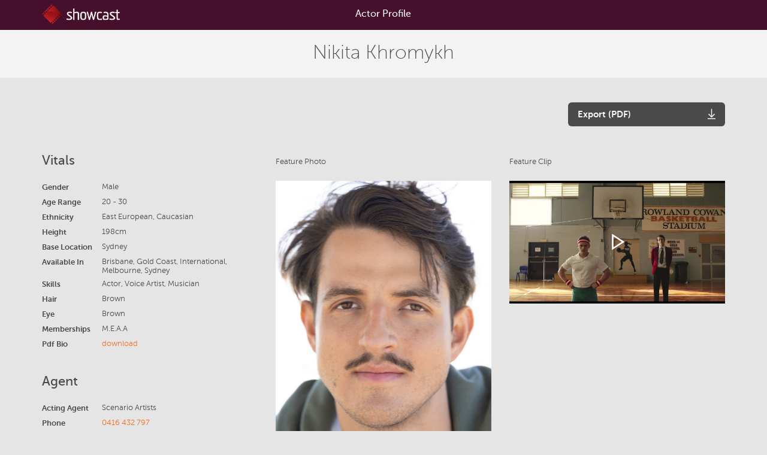

--- FILE ---
content_type: text/html; charset=utf-8
request_url: https://app.showcast.com.au/actorprofiles/ap-hwRRh1C2
body_size: 6325
content:


<!DOCTYPE html5>
<html>
<head>
    <title>Showcast</title>
    <meta name="theme-color" content="#46102d" />
    <meta name="robots" content="noindex">
    <link rel="icon" type="image/x-icon" href="https://showcastbootstrap.blob.core.windows.net/images/favicon.png" />
    <link rel="shortcut icon" type="image/x-icon" href="https://showcastbootstrap.blob.core.windows.net/images/favicon.png" />
    <meta name="viewport" content="width=device-width,initial-scale=1,maximum-scale=1,user-scalable=no">
    <link rel="stylesheet" href="https://showcastbootstrap.blob.core.windows.net/css/0.0.355/showcast.css?v=35942a6f-a24f-4507-8557-6f824abda7b6">
    

    <style>
        .contact-summary{
            margin-bottom: 0;
            margin-top: 5px;
        }
        .contact-summary a{
            color: #4a4a4a;
            padding: 0 5px;
        }
        .contact-summary a:hover{
            text-decoration: underline;
        }
        .panel-overlay {
            width: 100%;
            height: 100%;
            position: absolute;
            top: 0;
        }

        .btn:focus{
            border: 1px solid #faae17;
            box-shadow: 0 0 5px rgb(250 174 23 / 40%);
        }
        .radio-list label input{
            display: inline;
            opacity: 0;
        }
    </style>
</head>
<body class="public">
    <script src="https://ajax.googleapis.com/ajax/libs/jquery/3.1.1/jquery.min.js"></script>
    <script src="https://maxcdn.bootstrapcdn.com/bootstrap/3.3.7/js/bootstrap.min.js"></script>
    <nav class="showcast-nav">
    <div class="container">
        <a href="/" class="col-md-2 col-sm-4 showcast-logo">
            <img class="hidden-xs" alt="Showcast" src="https://showcastbootstrap.blob.core.windows.net/images/showcast-logo.png">
            <img class="visible-xs" alt="Showcast" src="https://showcastbootstrap.blob.core.windows.net/images/showcast-icon.png">
        </a>
        <div class="col-md-6 col-md-offset-1 col-sm-4 col-xs-12 text-center">
            <div class="active-section-title">Actor Profile</div>
        </div>
    </div>
</nav>
<div class="title-bar public">
    <div class="container">
        <div class="col-xs-12 text-center">
            <h1>Nikita Khromykh</h1>
        </div>
    </div>
</div>
<div class="container main public actor-bio">
    <div class="col-sm-3 col-sm-offset-9">
        <button id="download-pdf" class="btn btn-grey btn-icon" onclick="printActorProfile();">
            <label>Export (PDF)</label>
            <i class="icons8-download"></i>
        </button>
        <button id="downloading-pdf" class="btn btn-grey btn-icon" disabled style="display:none;">
            <label>Downloading (PDF)</label>
            <i class="icons8-spinner-frame-1 spin"></i>
        </button>
    </div>
    <div class="col-sm-4 vitals">
        <h2>Vitals</h2>
            <div class="row">
                <div class="col-lg-4 col-sm-5 title">Gender</div>
                <div class="col-lg-8 col-sm-7">Male</div>
            </div>
            <div class="row">
                <div class="col-lg-4 col-sm-5 title">Age Range</div>
                <div class="col-lg-8 col-sm-7">20 - 30</div>
            </div>
            <div class="row">
                <div class="col-lg-4 col-sm-5 title">Ethnicity</div>
                <div class="col-lg-8 col-sm-7">East European, Caucasian</div>
            </div>
            <div class="row">
                <div class="col-lg-4 col-sm-5 title">Height</div>
                <div class="col-lg-8 col-sm-7">198cm</div>
            </div>
            <div class="row">
                <div class="col-lg-4 col-sm-5 title">Base Location</div>
                <div class="col-lg-8 col-sm-7">Sydney</div>
            </div>
            <div class="row">
                <div class="col-lg-4 col-sm-5 title">Available In</div>
                <div class="col-lg-8 col-sm-7">Brisbane, Gold Coast, International, Melbourne, Sydney</div>
            </div>
            <div class="row">
                <div class="col-lg-4 col-sm-5 title">Skills</div>
                <div class="col-lg-8 col-sm-7">Actor, Voice Artist, Musician</div>
            </div>
            <div class="row">
                <div class="col-lg-4 col-sm-5 title">Hair</div>
                <div class="col-lg-8 col-sm-7">Brown</div>
            </div>
            <div class="row">
                <div class="col-lg-4 col-sm-5 title">Eye</div>
                <div class="col-lg-8 col-sm-7">Brown</div>
            </div>
            <div class="row">
                <div class="col-lg-4 col-sm-5 title">Memberships</div>
                <div class="col-lg-8 col-sm-7">M.E.A.A</div>
            </div>
            <div class="row">
                <div class="col-lg-4 col-sm-5 title">Pdf Bio</div>
                <div class="col-lg-8 col-sm-7"><a href="https://cdn.showcast.com.au/actor-pdfs/66186ee4-a17d-4597-a568-dde7b2706d54.pdf" target="_blank">download</a></div>
            </div>

        <h2>Agent</h2>
            <div class="row">
                <div class="col-lg-4 col-sm-5 title">
                    Acting Agent
                </div>
                <div class="col-lg-8 col-sm-7 ellipsis">
                    Scenario Artists
                </div>
            </div>
                <div class="row">
                    <div class="col-lg-4 col-sm-5 title">Phone</div>
                    <div class="col-lg-8 col-sm-7 ellipsis">
                        <a href="tel:0416 432 797 ">0416 432 797 </a>
                    </div>
                </div>
                <div class="row">
                    <div class="col-lg-4 col-sm-5 title">Email</div>
                    <div class="col-lg-8 col-sm-7 ellipsis">
                        <a href="/cdn-cgi/l/email-protection#1d6b747e5d6e7e78737c6f74727c6f69746e696e337e7270"><span class="__cf_email__" data-cfemail="37415e54774454525956455e585645435e4443441954585a">[email&#160;protected]</span></a>
                    </div>
                </div>
                <div class="row">
                    <div class="col-lg-4 col-sm-5 title">Web</div>
                    <div class="col-lg-8 col-sm-7 ellipsis"><a href="http://scenarioartists.com" target="_blank">scenarioartists.com</a></div>
                </div>
        <br />
    </div>
    <div class="col-sm-4 feature-photo">
        <h6>Feature Photo</h6>
        <img src="https://cdn.showcast.com.au/actor-photos-high/ec127789-45ef-471f-981b-7c3354973e18.jpg" alt="Nikita Khromykh">
    </div>
        <div class="col-sm-4 feature-clip">
            <h6>Feature Clip</h6>
                <div class="lg-clip">
                    <div class="clip-image" style="background-image: url('https://cdn.showcast.com.au/user-media-preview-pics/cb20aa8e-3d67-4e4c-8586-729e0e17248b.jpg');"></div>
                    <div class="play" onclick="playVideo(1149871);">
                        <i class="icons8-play"></i>
                    </div>
                </div>
        </div>
        <div class="col-sm-12 actor-credits">
            <hr />
            <h2>Credits</h2>
            <div class="credit-table">
                <div class="credit-header hidden-xs">
                        <div class="col-sm-1">
                            <h3>Year</h3>
                        </div>
                    <div class="col-sm-2">
                        <h3>Role</h3>
                    </div>
                    <div class="col-sm-3 col-xs-4">
                        <h3>Production</h3>
                    </div>
                    <div class="col-sm-3">
                        <h3>Company</h3>
                    </div>
                    <div class="col-sm-3">
                        <h3>Director</h3>
                    </div>
                </div>
                <!-- Credits -->
                    <div class="credit-body">
                        <h3>Television</h3>
                            <div class="credit-row">
                                    <div class="col-sm-1 col-xs-4">
                                        2023
                                    </div>
                                <div class="col-sm-2 col-xs-4">Jockey</div>
                                <div class="col-sm-3 col-xs-4">Tony Armstrong&#x27;s Extra-Ordinary Things</div>
                                <div class="col-xs-3">ABC</div>
                                <div class="col-sm-3 col-xs-4">Hayden Guppy</div>
                            </div>
                    </div>
                    <div class="credit-body">
                        <h3>Commercial</h3>
                            <div class="credit-row">
                                    <div class="col-sm-1 col-xs-4">
                                        2024
                                    </div>
                                <div class="col-sm-2 col-xs-4">Influencer Chef</div>
                                <div class="col-sm-3 col-xs-4">Australian Government - DSS</div>
                                <div class="col-xs-3">Good Oil Films</div>
                                <div class="col-sm-3 col-xs-4">Joel Kefali</div>
                            </div>
                            <div class="credit-row">
                                    <div class="col-sm-1 col-xs-4">
                                        2023
                                    </div>
                                <div class="col-sm-2 col-xs-4">Punk Rocker</div>
                                <div class="col-sm-3 col-xs-4">KFC</div>
                                <div class="col-xs-3">Ogilvy Production</div>
                                <div class="col-sm-3 col-xs-4">Graeme Burfoot</div>
                            </div>
                            <div class="credit-row">
                                    <div class="col-sm-1 col-xs-4">
                                        2022
                                    </div>
                                <div class="col-sm-2 col-xs-4">Removalist</div>
                                <div class="col-sm-3 col-xs-4">Toyota</div>
                                <div class="col-xs-3">Revolver</div>
                                <div class="col-sm-3 col-xs-4">Stephen Carroll</div>
                            </div>
                    </div>
                    <div class="credit-body">
                        <h3>Feature Film</h3>
                            <div class="credit-row">
                                    <div class="col-sm-1 col-xs-4">
                                        2022
                                    </div>
                                <div class="col-sm-2 col-xs-4">Tom</div>
                                <div class="col-sm-3 col-xs-4">The Psychology of Beauty</div>
                                <div class="col-xs-3">Blue Tail Film Studios</div>
                                <div class="col-sm-3 col-xs-4">Savanna Crasto / Hayden Maher</div>
                            </div>
                            <div class="credit-row">
                                    <div class="col-sm-1 col-xs-4">
                                        2021
                                    </div>
                                <div class="col-sm-2 col-xs-4">Floyd Phineas</div>
                                <div class="col-sm-3 col-xs-4">Brisbane</div>
                                <div class="col-xs-3">Griffith Film School</div>
                                <div class="col-sm-3 col-xs-4">Stewart Tyrrell</div>
                            </div>
                    </div>
                    <div class="credit-body">
                        <h3>Short Film</h3>
                            <div class="credit-row">
                                    <div class="col-sm-1 col-xs-4">
                                        2026
                                    </div>
                                <div class="col-sm-2 col-xs-4">Elvis</div>
                                <div class="col-sm-3 col-xs-4">Left, Right, Gone</div>
                                <div class="col-xs-3">Jeremy Span Productions</div>
                                <div class="col-sm-3 col-xs-4">Jeremy Span</div>
                            </div>
                            <div class="credit-row">
                                    <div class="col-sm-1 col-xs-4">
                                        2022
                                    </div>
                                <div class="col-sm-2 col-xs-4">Liam</div>
                                <div class="col-sm-3 col-xs-4">Flat White</div>
                                <div class="col-xs-3">FordProductions</div>
                                <div class="col-sm-3 col-xs-4">Stephen Shearsby</div>
                            </div>
                            <div class="credit-row">
                                    <div class="col-sm-1 col-xs-4">
                                        2019
                                    </div>
                                <div class="col-sm-2 col-xs-4">Michael </div>
                                <div class="col-sm-3 col-xs-4">Precious</div>
                                <div class="col-xs-3">Vision Splendid Film Festival</div>
                                <div class="col-sm-3 col-xs-4">Matt England</div>
                            </div>
                            <div class="credit-row">
                                    <div class="col-sm-1 col-xs-4">
                                        2019
                                    </div>
                                <div class="col-sm-2 col-xs-4">Clive</div>
                                <div class="col-sm-3 col-xs-4">Canny Valley</div>
                                <div class="col-xs-3">Vision Splendid Film Festival</div>
                                <div class="col-sm-3 col-xs-4">David Normoyle </div>
                            </div>
                            <div class="credit-row">
                                    <div class="col-sm-1 col-xs-4">
                                        2018
                                    </div>
                                <div class="col-sm-2 col-xs-4">Member of Cast</div>
                                <div class="col-sm-3 col-xs-4">90 Percent</div>
                                <div class="col-xs-3">Queensland Conservatorium</div>
                                <div class="col-sm-3 col-xs-4">Sue Rider/Andrew Corey (AD)</div>
                            </div>
                    </div>
                    <div class="credit-body">
                        <h3>Theatre</h3>
                            <div class="credit-row">
                                    <div class="col-sm-1 col-xs-4">
                                        2024
                                    </div>
                                <div class="col-sm-2 col-xs-4">Vinnie</div>
                                <div class="col-sm-3 col-xs-4">Vickie and Vinnie</div>
                                <div class="col-xs-3">Coffee House Productions &amp; Frantic Muse Productions</div>
                                <div class="col-sm-3 col-xs-4">Amy Lawler</div>
                            </div>
                            <div class="credit-row">
                                    <div class="col-sm-1 col-xs-4">
                                        2024
                                    </div>
                                <div class="col-sm-2 col-xs-4">Yevgeny</div>
                                <div class="col-sm-3 col-xs-4">Mercury Poisoning</div>
                                <div class="col-xs-3">Snatched Collective &amp; White Box Theatre</div>
                                <div class="col-sm-3 col-xs-4">Kim Hardwick</div>
                            </div>
                            <div class="credit-row">
                                    <div class="col-sm-1 col-xs-4">
                                        2022
                                    </div>
                                <div class="col-sm-2 col-xs-4">Corgan</div>
                                <div class="col-sm-3 col-xs-4">It&#x27;s a Musical</div>
                                <div class="col-xs-3">Lambert House Enterprises</div>
                                <div class="col-sm-3 col-xs-4">Les Solomon</div>
                            </div>
                            <div class="credit-row">
                                    <div class="col-sm-1 col-xs-4">
                                        2021
                                    </div>
                                <div class="col-sm-2 col-xs-4">Demetrius</div>
                                <div class="col-sm-3 col-xs-4">A Midsummer Night&#x27;s Dream</div>
                                <div class="col-xs-3">Serpentine Arts Company</div>
                                <div class="col-sm-3 col-xs-4">Harrison Hughes</div>
                            </div>
                            <div class="credit-row">
                                    <div class="col-sm-1 col-xs-4">
                                        2021
                                    </div>
                                <div class="col-sm-2 col-xs-4">Angelo</div>
                                <div class="col-sm-3 col-xs-4">The Comedy of Errors</div>
                                <div class="col-xs-3">Apt. 13 Productions</div>
                                <div class="col-sm-3 col-xs-4">Sarah McNally</div>
                            </div>
                            <div class="credit-row">
                                    <div class="col-sm-1 col-xs-4">
                                        2020
                                    </div>
                                <div class="col-sm-2 col-xs-4">Nick Bottom</div>
                                <div class="col-sm-3 col-xs-4">A Midsummer Night&#x27;s Dream</div>
                                <div class="col-xs-3">QLD Con Griffith University</div>
                                <div class="col-sm-3 col-xs-4">Matt Scholten</div>
                            </div>
                            <div class="credit-row">
                                    <div class="col-sm-1 col-xs-4">
                                        2020
                                    </div>
                                <div class="col-sm-2 col-xs-4">Harry</div>
                                <div class="col-sm-3 col-xs-4">Away</div>
                                <div class="col-xs-3">QLD Con Griffith University</div>
                                <div class="col-sm-3 col-xs-4">Tim Hill</div>
                            </div>
                            <div class="credit-row">
                                    <div class="col-sm-1 col-xs-4">
                                        2019
                                    </div>
                                <div class="col-sm-2 col-xs-4">Angelo</div>
                                <div class="col-sm-3 col-xs-4">The Comedy of Errors</div>
                                <div class="col-xs-3">QLD Con Griffith University</div>
                                <div class="col-sm-3 col-xs-4">Daniel Evans</div>
                            </div>
                            <div class="credit-row">
                                    <div class="col-sm-1 col-xs-4">
                                        2019
                                    </div>
                                <div class="col-sm-2 col-xs-4">Eric</div>
                                <div class="col-sm-3 col-xs-4">An Exact Point in Time</div>
                                <div class="col-xs-3">QLD Con Griffith University</div>
                                <div class="col-sm-3 col-xs-4">Claire Christian</div>
                            </div>
                            <div class="credit-row">
                                    <div class="col-sm-1 col-xs-4">
                                        2018
                                    </div>
                                <div class="col-sm-2 col-xs-4">Vershinin</div>
                                <div class="col-sm-3 col-xs-4">Three Sisters</div>
                                <div class="col-xs-3">QLD Con Griffith University</div>
                                <div class="col-sm-3 col-xs-4">Sue Rider</div>
                            </div>
                    </div>
            </div>
        </div>
        <div class="col-sm-12 actor-credits">
            <hr />
            <h2>Training</h2>
            <div class="credit-table">
                <div class="credit-header hidden-xs">
                    <div class="col-sm-2">
                        <h3>Dates</h3>
                    </div>
                    <div class="col-sm-3">
                        <h3>Institution</h3>
                    </div>
                    <div class="col-md-3 col-sm-2">
                        <h3>Course</h3>
                    </div>
                    <div class="col-sm-3">
                        <h3>Field of Study</h3>
                    </div>
                </div>
                <div class="credit-body">
                        <div class="credit-row">
                            <div class="col-sm-2 col-xs-5">2023</div>
                            <div class="col-sm-3 col-xs-7">Les Chantery Studio</div>
                            <div class="col-md-3 col-sm-2 col-xs-5">Self-Tape Masterclass</div>
                            <div class="col-sm-3 col-xs-7">Film</div>
                        </div>
                        <div class="credit-row">
                            <div class="col-sm-2 col-xs-5">2018 - 2020</div>
                            <div class="col-sm-3 col-xs-7">QLD Con Griffith University</div>
                            <div class="col-md-3 col-sm-2 col-xs-5">Bachelor of Acting</div>
                            <div class="col-sm-3 col-xs-7">Acting</div>
                        </div>
                        <div class="credit-row">
                            <div class="col-sm-2 col-xs-5">2022</div>
                            <div class="col-sm-3 col-xs-7">Sydney Acting Studio</div>
                            <div class="col-md-3 col-sm-2 col-xs-5">On-going weekly classes</div>
                            <div class="col-sm-3 col-xs-7">Acting</div>
                        </div>
                        <div class="credit-row">
                            <div class="col-sm-2 col-xs-5">2022</div>
                            <div class="col-sm-3 col-xs-7">The Hub Studio</div>
                            <div class="col-md-3 col-sm-2 col-xs-5">Casting and Self Tape Workshop</div>
                            <div class="col-sm-3 col-xs-7">Acting</div>
                        </div>
                        <div class="credit-row">
                            <div class="col-sm-2 col-xs-5">2019</div>
                            <div class="col-sm-3 col-xs-7">SAFDi</div>
                            <div class="col-md-3 col-sm-2 col-xs-5">Fundamentals in Stage Combat</div>
                            <div class="col-sm-3 col-xs-7">Combat</div>
                        </div>
                        <div class="credit-row">
                            <div class="col-sm-2 col-xs-5">2019</div>
                            <div class="col-sm-3 col-xs-7">QLD Con Griffith University</div>
                            <div class="col-md-3 col-sm-2 col-xs-5">Acting for Camera</div>
                            <div class="col-sm-3 col-xs-7">Acting</div>
                        </div>
                </div>
            </div>
        </div>
        <div class="col-sm-12 actor-skills">
            <hr />
            <h2>Skills &amp; Attributes</h2>
            <div class="row">
                    <div class="col-lg-6 margin-top-10">
                        <div class="row">
                            <div class="title col-sm-3">Shoe Size</div>
                            <div class="col-sm-9">14</div>
                        </div>
                    </div>
                    <div class="col-lg-6 margin-top-10">
                        <div class="row">
                            <div class="title col-sm-3">Clothing Size</div>
                            <div class="col-sm-9">Male - XXL</div>
                        </div>
                    </div>
                    <div class="col-lg-6 margin-top-10">
                        <div class="row">
                            <div class="title col-sm-3">Waist</div>
                            <div class="col-sm-9">91cm</div>
                        </div>
                    </div>
                    <div class="col-lg-6 margin-top-10">
                        <div class="row">
                            <div class="title col-sm-3">Neck</div>
                            <div class="col-sm-9">42cm</div>
                        </div>
                    </div>
                    <div class="col-lg-6 margin-top-10">
                        <div class="row">
                            <div class="title col-sm-3">Chest</div>
                            <div class="col-sm-9">100cm</div>
                        </div>
                    </div>
                    <div class="col-lg-6 margin-top-10">
                        <div class="row">
                            <div class="title col-sm-3">Hip</div>
                            <div class="col-sm-9">110cm</div>
                        </div>
                    </div>
                    <div class="col-lg-6 margin-top-10">
                        <div class="row">
                            <div class="title col-sm-3">Natural Accent</div>
                            <div class="col-sm-9">Australian</div>
                        </div>
                    </div>
                    <div class="col-lg-6 margin-top-10">
                        <div class="row">
                            <div class="title col-sm-3">Accents</div>
                            <div class="col-sm-9">Australian, American Standard, Russian, English</div>
                        </div>
                    </div>
                    <div class="col-lg-6 margin-top-10">
                        <div class="row">
                            <div class="title col-sm-3">Languages</div>
                            <div class="col-sm-9">Russian, English</div>
                        </div>
                    </div>
                    <div class="col-lg-6 margin-top-10">
                        <div class="row">
                            <div class="title col-sm-3">Hair Length</div>
                            <div class="col-sm-9">Ear Level</div>
                        </div>
                    </div>
                    <div class="col-lg-6 margin-top-10">
                        <div class="row">
                            <div class="title col-sm-3">Hair Style</div>
                            <div class="col-sm-9">Wavy</div>
                        </div>
                    </div>
                    <div class="col-lg-6 margin-top-10">
                        <div class="row">
                            <div class="title col-sm-3">Instrumental</div>
                            <div class="col-sm-9">Piano / Keyboard, Guitar</div>
                        </div>
                    </div>
                    <div class="col-lg-6 margin-top-10">
                        <div class="row">
                            <div class="title col-sm-3">Dance</div>
                            <div class="col-sm-9">Jazz</div>
                        </div>
                    </div>
                    <div class="col-lg-6 margin-top-10">
                        <div class="row">
                            <div class="title col-sm-3">Sport</div>
                            <div class="col-sm-9">Tennis, Volleyball</div>
                        </div>
                    </div>
                    <div class="col-lg-6 margin-top-10">
                        <div class="row">
                            <div class="title col-sm-3">Drivers Licences</div>
                            <div class="col-sm-9">Car</div>
                        </div>
                    </div>
                    <div class="col-lg-6 margin-top-10">
                        <div class="row">
                            <div class="title col-sm-3">Professional Skills</div>
                            <div class="col-sm-9">Actor, Voice Artist, Musician</div>
                        </div>
                    </div>
            </div>
        </div>
        <div class="col-sm-12 actor-clips">
                <hr />
                <h2>Media</h2>
                <div class="row">
                        <div class="col-md-3 col-sm-6 col-xs-12 media">
                            <div class="clip">
                                    <div class="placeholder">
                                        <div class="clip-image" style="background-image: url('https://cdn.showcast.com.au/user-media-preview-pics/cb20aa8e-3d67-4e4c-8586-729e0e17248b.jpg');"></div>
                                    </div>
                                <div class="play" onclick="playVideo(1149871);">
                                    <i class="icons8-play"></i>
                                </div>
                            </div>
                            <div class="clip-info">
                                <div class="views">Public Media</div>
                                <div class="duration">1:59</div>
                            </div>
                            <label>Showreel</label>
                        </div>
                        <div class="col-md-3 col-sm-6 col-xs-12 media">
                            <div class="clip">
                                    <div class="placeholder">
                                        <div class="clip-image" style="background-image: url('https://cdn.showcast.com.au/user-media-preview-pics/20702ad6-c25c-4e6c-b24e-99123889474c.jpg');"></div>
                                    </div>
                                <div class="play" onclick="playVideo(1321305);">
                                    <i class="icons8-play"></i>
                                </div>
                            </div>
                            <div class="clip-info">
                                <div class="views">Public Media</div>
                                <div class="duration">1:19</div>
                            </div>
                            <label>Aus Dramatic</label>
                        </div>
                        <div class="col-md-3 col-sm-6 col-xs-12 media">
                            <div class="clip">
                                    <div class="placeholder">
                                        <div class="clip-image" style="background-image: url('https://cdn.showcast.com.au/user-media-preview-pics/0128db4a-615f-4ca3-bb10-322699b11b7b.jpg');"></div>
                                    </div>
                                <div class="play" onclick="playVideo(1172700);">
                                    <i class="icons8-play"></i>
                                </div>
                            </div>
                            <div class="clip-info">
                                <div class="views">Public Media</div>
                                <div class="duration">0:53</div>
                            </div>
                            <label>Russian Comedic</label>
                        </div>
                        <div class="col-md-3 col-sm-6 col-xs-12 media">
                            <div class="clip">
                                    <div class="placeholder">
                                        <div class="clip-image" style="background-image: url('https://cdn.showcast.com.au/user-media-preview-pics/73660f9e-6d47-41ef-8dca-4a1eca95bf48.jpg');"></div>
                                    </div>
                                <div class="play" onclick="playVideo(1149766);">
                                    <i class="icons8-play"></i>
                                </div>
                            </div>
                            <div class="clip-info">
                                <div class="views">Public Media</div>
                                <div class="duration">3:07</div>
                            </div>
                            <label>US Dramatic</label>
                        </div>
                        <div class="col-md-3 col-sm-6 col-xs-12 media">
                            <div class="clip">
                                    <div class="placeholder">
                                        <div class="clip-image" style="background-image: url('https://cdn.showcast.com.au/user-media-preview-pics/f7f19264-baca-4391-af01-3777fe318ae4.jpg');"></div>
                                    </div>
                                <div class="play" onclick="playVideo(838741);">
                                    <i class="icons8-play"></i>
                                </div>
                            </div>
                            <div class="clip-info">
                                <div class="views">Public Media</div>
                                <div class="duration">0:52</div>
                            </div>
                            <label>Sizzle Reel</label>
                        </div>
                </div>
        </div>
        <div class="col-sm-12 actor-photos">
            <hr />
            <h2>Photos</h2>
            <div class="photo-body">
                    <div class="photo">
                        <img src="https://cdn.showcast.com.au/actor-photos/ec127789-45ef-471f-981b-7c3354973e18.jpg">
                        <div class="photo-overlay" onclick="viewPhoto('https://cdn.showcast.com.au/actor-photos-high/ec127789-45ef-471f-981b-7c3354973e18.jpg', '', '')">
                            <div class="full-overlay">
                                <div class="photo-view-btn">
                                    <button class="btn btn-white">
                                        View
                                    </button>
                                </div>
                            </div>
                        </div>
                    </div>
                    <div class="photo">
                        <img src="https://cdn.showcast.com.au/actor-photos/dccc9165-993e-495d-8e02-b4d9cb301a1f.jpg">
                        <div class="photo-overlay" onclick="viewPhoto('https://cdn.showcast.com.au/actor-photos-high/dccc9165-993e-495d-8e02-b4d9cb301a1f.jpg', '', '')">
                            <div class="full-overlay">
                                <div class="photo-view-btn">
                                    <button class="btn btn-white">
                                        View
                                    </button>
                                </div>
                            </div>
                        </div>
                    </div>
                    <div class="photo">
                        <img src="https://cdn.showcast.com.au/actor-photos/50f8dbf1-d31b-4f52-8038-9cda0e300cf8.jpg">
                        <div class="photo-overlay" onclick="viewPhoto('https://cdn.showcast.com.au/actor-photos-high/50f8dbf1-d31b-4f52-8038-9cda0e300cf8.jpg', '', '')">
                            <div class="full-overlay">
                                <div class="photo-view-btn">
                                    <button class="btn btn-white">
                                        View
                                    </button>
                                </div>
                            </div>
                        </div>
                    </div>
                    <div class="photo">
                        <img src="https://cdn.showcast.com.au/actor-photos/b297e6d4-f1b0-4baa-a056-328b905d5ca1.jpg">
                        <div class="photo-overlay" onclick="viewPhoto('https://cdn.showcast.com.au/actor-photos-high/b297e6d4-f1b0-4baa-a056-328b905d5ca1.jpg', '', '')">
                            <div class="full-overlay">
                                <div class="photo-view-btn">
                                    <button class="btn btn-white">
                                        View
                                    </button>
                                </div>
                            </div>
                        </div>
                    </div>
                    <div class="photo">
                        <img src="https://cdn.showcast.com.au/actor-photos/1679f707-e266-4d58-8699-de3d0be337ca.jpg">
                        <div class="photo-overlay" onclick="viewPhoto('https://cdn.showcast.com.au/actor-photos-high/1679f707-e266-4d58-8699-de3d0be337ca.jpg', '', '')">
                            <div class="full-overlay">
                                <div class="photo-view-btn">
                                    <button class="btn btn-white">
                                        View
                                    </button>
                                </div>
                            </div>
                        </div>
                    </div>
                    <div class="photo">
                        <img src="https://cdn.showcast.com.au/actor-photos/fd6c7b57-490d-4856-bf6a-f9404961673a.jpg">
                        <div class="photo-overlay" onclick="viewPhoto('https://cdn.showcast.com.au/actor-photos-high/fd6c7b57-490d-4856-bf6a-f9404961673a.jpg', '', '')">
                            <div class="full-overlay">
                                <div class="photo-view-btn">
                                    <button class="btn btn-white">
                                        View
                                    </button>
                                </div>
                            </div>
                        </div>
                    </div>
                    <div class="photo">
                        <img src="https://cdn.showcast.com.au/actor-photos/a9538589-f9b0-4afc-8375-6723fa2d863a.jpg">
                        <div class="photo-overlay" onclick="viewPhoto('https://cdn.showcast.com.au/actor-photos-high/a9538589-f9b0-4afc-8375-6723fa2d863a.jpg', '', '')">
                            <div class="full-overlay">
                                <div class="photo-view-btn">
                                    <button class="btn btn-white">
                                        View
                                    </button>
                                </div>
                            </div>
                        </div>
                    </div>
                    <div class="photo">
                        <img src="https://cdn.showcast.com.au/actor-photos/6fe95d03-5072-4cb4-b993-19101f2463cb.jpg">
                        <div class="photo-overlay" onclick="viewPhoto('https://cdn.showcast.com.au/actor-photos-high/6fe95d03-5072-4cb4-b993-19101f2463cb.jpg', '', '')">
                            <div class="full-overlay">
                                <div class="photo-view-btn">
                                    <button class="btn btn-white">
                                        View
                                    </button>
                                </div>
                            </div>
                        </div>
                    </div>
            </div>
        </div>
        <div class="col-sm-12 actor-training">
            <hr />
            <h2>Notes</h2>
            <h3></h3>
            <p style="white-space: pre-line;">Nikita Khromykh is a Russian Australian actor based in Sydney. Since graduating the Bachelor of Acting at the Queensland Conservatorium in 2020, he has been cast in the ABC production of Tony Armstrong&#x2019;s Extra-Ordinary Things as well as numerous feature films including The Psychology of Beauty directed by Savanna Crasto and Hayden Maher, which won Best Feature Film at the Cannes Indies Cinema Awards 2022. Nikita also used to be an international volleyball player representing Australia twice as well as a national/state player for 5 years. He has achieved his grade 8 AMEB certificate in piano as well as being able to speak in fluent Russian.</p>
        </div>
</div>
<div id="media-player-modal"></div>
<div id="photo-viewer" class="dark-modal fade">
    <div class="container">
        <div class="col-md-10 col-xs-12 margin-auto file-viewer">
            <a class="dark-close" onclick="closePhoto()">
                <i class="icons8-cancel"></i>
            </a>

            <div class="image-wrap">
                <img id="photo-viewer-image" />
                <div class="image-details">
                    <span id="photo-viewer-details"></span>
                    <div class="share">
                        <a id="photo-viewer-download" target="_blank" href="#">
                            <i class="icons8-download"></i>
                        </a>
                    </div>
                </div>
            </div>
        </div>
    </div>
</div>
<script data-cfasync="false" src="/cdn-cgi/scripts/5c5dd728/cloudflare-static/email-decode.min.js"></script><script type="text/javascript" src="https://showcastbootstrap.blob.core.windows.net/plugins/jwplayer/7.12.6/jwplayer.js"></script>
<script type="text/javascript">jwplayer.key = "AY7Jrp0Z7GkKrA5dF25a/Jznvvnr/me7rHk0Uw==";</script>
<script type="text/javascript">
    function playVideo(id) {
        $("#media-player-modal").load("/media/" + id + "/play");
    }

    function printActorProfile() {
        $("#download-pdf").hide();
        $("#downloading-pdf").show();
        // Get file name from url.
        var xhr = new XMLHttpRequest();
        xhr.responseType = 'blob';
        xhr.onload = function() {
            console.log(xhr);
            var a = document.createElement('a');
            a.href = window.URL.createObjectURL(xhr.response);
            a.download = 'Nikita Khromykh' + '.pdf';
            a.style.display = 'none';
            document.body.appendChild(a);
            a.click();
            delete a;
        };
        xhr.onreadystatechange = function() {
            if ((xhr.readyState === 4)) {
                $("#download-pdf").show();
                $("#downloading-pdf").hide();
                if (xhr.status !== 200) {
                    alertError("<b>Error!</b> There has been an error with the action you preformed.");
                }
            }
        };
        var url = '/actorprofiles/110181/print';
        xhr.open('GET', url);
        xhr.send();
    }

    function toggleMessage(el) {
        var mode = $(el).text();

        if (mode == "Show") {
            mode = "Hide";
            $("#message").show();
        } else {
            mode = "Show";
            $("#message").hide();
        }

        $(el).text(mode);
    }

    function viewPhoto(url, courtesyOf, yearTaken) {
        $("#photo-viewer").addClass("in");
        $("#photo-viewer-image").attr("src", url);

        var details = "";
        if (courtesyOf) {
            details += 'Courtesy Of: ' + courtesyOf;
        }
        if (courtesyOf && yearTaken) {
            details += "<span class='dot'></span>"
        }
        if (yearTaken) {
            details += 'Year: ' + yearTaken;
        }

        $("#photo-viewer-details").html(details);

        $("#photo-viewer-download").attr("href", url);
    }

    function closePhoto() {
        $("#photo-viewer-image").attr("src", "");
        $("#photo-viewer-details").html("");
        $("#photo-viewer-download").attr("href", "#");
        $("#photo-viewer").removeClass("in");
    }
</script>


    <div class="footer">
        <div class="text-center">
            <div class="footer-logo">
                <img src="https://showcastbootstrap.blob.core.windows.net/images/showcast-logo-2.png" />
            </div>
            <div>
                Copyright &copy; 2026 Showcast. All rights reserved.
                <br />
                <a href="https://www.showcast.com.au/terms-of-use/">Terms &amp; Conditions</a> | 
                <a href="https://www.showcast.com.au/privacy-policy/">Privacy Policy</a>
            </div>
        </div>
    </div>
    <script type="text/javascript">
        function isTouchDevice() {
            if (/Android|webOS|iPhone|iPad|iPod|BlackBerry|IEMobile|Opera Mini/i.test(navigator.userAgent)) {
                return true;
            } else {
                return false;
            }
        }

        //Start Alert Styles
        function showAlert(status, message) {
            var alertTemplate = $("#alert-template").html();
            alertTemplate = alertTemplate.replace("%message%", message);
            alertTemplate = alertTemplate.replace("%status%", status);

            $("#alert-container").append(alertTemplate);
        }

        function alertError(message) {
            showAlert('danger', message);
        }

        function alertWarning(message) {
            showAlert('warning', message);
        }

        function alertSuccess(message) {
            showAlert('success', message);
        }

        
    </script>
    <div class="alert-container">
        <div class="container" id="alert-container">
        </div>
    </div>
    <div id="alert-template" style="display: none;">
        <div class="alert-parent col-xs-12 text-center fade in">
            <div class="alert alert-%status% alert-dismissible fade in" role="alert">
                <button type="button" class="close" data-dismiss="alert" aria-label="Close">
                    <span aria-hidden="true">×</span>
                </button>
                %message%
            </div>
        </div>
    </div>
    <!--End Alert Styles-->
</body>
</html>
